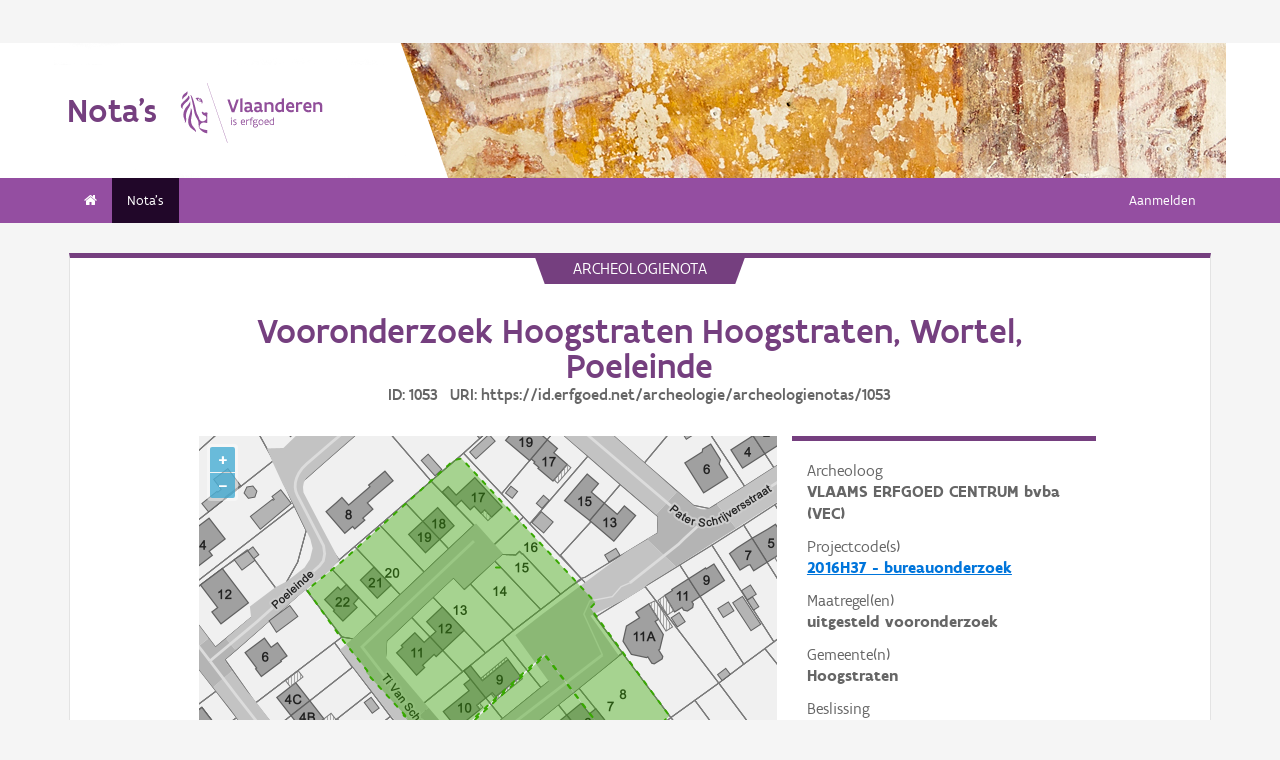

--- FILE ---
content_type: text/html; charset=UTF-8
request_url: https://loket.onroerenderfgoed.be/archeologie/notas/notas/1053
body_size: 22245
content:
<!doctype html>
<html class="no-js" lang="nl">

<head>
  
  
  <link rel="canonical" href="https://loket.onroerenderfgoed.be/archeologie/notas/notas/1053" />
  <meta property="og:url" content="https://loket.onroerenderfgoed.be/archeologie/notas/notas/1053" />
  <meta property="og:type" content="website" />
  <meta property="og:title" content="Vooronderzoek Hoogstraten Hoogstraten, Wortel, Poeleinde" />
  <meta name="twitter:card" content="summary" />
  <meta name="twitter:site" content="@vioe" />
  <meta name="twitter:title" content="Vooronderzoek Hoogstraten Hoogstraten, Wortel, Poeleinde" />
  <meta name="title" content="Vooronderzoek Hoogstraten Hoogstraten, Wortel, Poeleinde | Archeologieportaal Onroerend Erfgoed" />

  
    <!-- head -->
    <meta charset="utf-8">
    <meta name="viewport" content="width=device-width, initial-scale=1.0">
    <title>Vooronderzoek Hoogstraten Hoogstraten, Wortel, Poeleinde | Archeologieportaal Onroerend Erfgoed</title>
    
    
    <!-- css -->
      <link rel="stylesheet" href="/archeologie/notas/static/css/app.css"/>
      
  <script type="text/javascript" src="/archeologie/notas/static/node_modules/jquery/dist/jquery.min.js"></script>
  <script type="text/javascript" src="/archeologie/notas/static/js/searchManager.js"></script>


  
      
      
  
    
  
  <!-- Plausible Analytics -->
  
  <script async defer data-domain="loket.onroerenderfgoed.be,notas.onroerenderfgoed.be" src="https://plausible.io/js/script.js"></script>
  
  <!-- End Plausible Analytics -->

    
  
</head>
<body>
<div class="container">
  
    
      <div class="vlaanderen-header-container">
      	
        
  
    
  
  <script src="https://prod.widgets.burgerprofiel.vlaanderen.be/api/v1/node_modules/@govflanders/vl-widget-polyfill/dist/index.js"></script>
  <script src="https://prod.widgets.burgerprofiel.vlaanderen.be/api/v1/node_modules/@govflanders/vl-widget-client/dist/index.js"></script>
  <script src="https://prod.widgets.burgerprofiel.vlaanderen.be/api/v1/widget/b6d79d6c-7a3a-435d-8ce3-57840dc501de/embed"></script>
  <script>
    // Capture any widget that is present or will be present on the webpage.
    vl.widget.client.capture(function (widget) {
      // Only process the widget if widget is a global header.
      if (widget.getPluginTypeId() === 'global_header') {
        // Get the Citizen Profile Session extension from the global header widget.
        widget.getExtension('citizen_profile.session').then(function (session) {
          var websiteHasAuthenticatedSession = false;
          
          // Inform the session extension about the current session state of the website.
          session.configure({
            active: websiteHasAuthenticatedSession,
            endpoints: {
              loginUrl: '/archeologie/notas/aanmelden',
              loginRedirectUrl: '/archeologie/notas/',
              logoutUrl: '/archeologie/notas/afmelden'
            }
          });
        });
      }
    });
  </script>

      </div>
    
    
    
  

  
    <!-- header -->
<!-- wrapper & responsive navigation -->
<div class="wrapper">
  <div class="row inner">

    <!-- logo -->
    <div class="logo-block-wrapper medium-7 small-12 columns">
      <div class="logo-block">
        <a href="/">
          <div class="small-6 logo-block-title"><h1>Nota&#39;s</h1></div>
          <div class="small-6 columns">
            <svg class="vlaanderen-header-logo" width="159" height="70" role="img" aria-labelledby="LogoTitle" aria-describedby="LogoDesc" xmlns="http://www.w3.org/2000/svg" viewBox="0 0 196.3 83.2" preserveAspectRatio="xMidYMin meet">
              <g>
                <title id="LogoTitle">Link naar homepagina</title>
                <desc id="LogoDesc">Logo agentschap Onroerend Erfgoed</desc>
              </g>
              <style>
                  .su0{fill:#914f9a}
              </style>
              <g id="Layer_1">
                <path d="M80.5 23l-6.1 17.6h-3.6L64.7 23H68l4.6 13.4L77.2 23h3.3zm4.8-1.8h.4v19.1h-3.1V21.5l2.7-.3zm14.2 19.4c-1 0-2.1-.3-3.1-1.4-.5.4-1 .8-1.6 1-.6.3-1.2.4-2.1.4-.9 0-2.1-.2-3-.8-.9-.6-1.6-1.7-1.6-3.5 0-1.2.3-2.2 1-2.8.7-.6 1.9-1 3.8-1 .7 0 1.6 0 2.8.1v-.7c0-.9-.3-1.6-.8-2s-1.1-.6-1.9-.6c-1.2 0-2.6.4-3.7.9l-.7-2.7c1.4-.7 3.3-1.2 5-1.2 1.4 0 2.6.3 3.6 1 .9.7 1.5 1.8 1.5 3.5V36c0 .6.2 1.1.6 1.4.4.3.9.5 1.5.6l-1.3 2.6zm-3.7-5.8c-1.4 0-2.6 0-3.3.2-.8.2-1.2.6-1.2 1.4 0 1.1.8 1.7 1.9 1.7.4 0 1-.1 1.6-.4.6-.3 1-1 1-2v-.9zm17.3 5.8c-1 0-2.1-.3-3.1-1.4-.5.4-1 .8-1.6 1-.6.3-1.2.4-2.1.4-.9 0-2.1-.2-3-.8-.9-.6-1.6-1.7-1.6-3.5 0-1.2.3-2.2 1-2.8.7-.6 1.9-1 3.8-1 .7 0 1.6 0 2.8.1v-.7c0-.9-.3-1.6-.8-2-.5-.4-1.1-.6-1.9-.6-1.2 0-2.6.4-3.7.9l-.7-2.7c1.4-.7 3.3-1.2 5-1.2 1.4 0 2.6.3 3.6 1 .9.7 1.5 1.8 1.5 3.5V36c0 .6.2 1.1.6 1.4.4.3.9.5 1.5.6l-1.3 2.6zm-3.7-5.8c-1.4 0-2.6 0-3.3.2-.8.2-1.2.6-1.2 1.4 0 1.1.8 1.7 1.9 1.7.4 0 1-.1 1.6-.4.6-.3 1-1 1-2v-.9zm6.9-8.2h2.6l.3 1.1c1.3-.8 2.8-1.3 4.4-1.3 1.3 0 2.6.4 3.5 1.1.9.8 1.5 2 1.5 3.7v9.1h-3.1v-8.2c0-1-.4-1.7-.9-2.2-.6-.4-1.3-.6-2.2-.6-1.1 0-2.1.3-3 .8v10.1h-3.1V26.6zm27 13.7H141l-.6-1c-1.1.8-2.2 1.3-3.7 1.3-2 0-3.4-.8-4.4-2-1-1.2-1.4-2.8-1.4-4.5 0-2.6.8-4.5 2.1-5.8 1.3-1.3 3.1-1.9 5.2-1.9.6 0 1.3 0 2 .1v-5l2.6-.3h.5v19.1zm-3.1-10.8c-.8-.2-1.6-.3-2.2-.3-1.2 0-2.2.3-2.8 1.1-.7.7-1.1 1.8-1.1 3.2 0 1 .3 2.1.8 2.8.6.8 1.4 1.3 2.5 1.3.9 0 2-.3 2.8-.8v-7.3zm16.6 7.3v3c-1.2.6-2.7.8-3.9.8-1.9 0-3.7-.6-4.9-1.8-1.3-1.2-2.1-3-2.1-5.3s.8-4.1 1.9-5.3c1.1-1.2 2.7-1.8 4.2-1.8.4 0 1.2.1 2 .3.8.3 1.7.8 2.3 1.7.7.9 1.1 2.3 1.1 4.2v2.1h-8.3c.2 1.1.8 1.9 1.6 2.3.7.5 1.6.7 2.5.7 1.2 0 2.4-.3 3.4-.9h.2zm-2.2-4.6c-.1-1-.4-1.7-.9-2.2-.5-.5-1.1-.7-1.7-.7-.6 0-1.3.2-1.8.7-.5.5-.9 1.2-1.1 2.2h5.5zm13.5-2.2c-.8-.5-1.5-.7-2.3-.7-1 0-1.9.4-2.8 1v10h-3.1V26.6h2.6l.3 1.1c.9-.8 2.1-1.4 3.5-1.4.4 0 .9 0 1.4.1.5.1 1 .2 1.3.4l-.9 3.2zm12.7 6.8v3c-1.2.6-2.7.8-3.9.8-1.9 0-3.7-.6-4.9-1.8-1.3-1.2-2.1-3-2.1-5.3s.8-4.1 1.9-5.3c1.1-1.2 2.7-1.8 4.2-1.8.4 0 1.2.1 2 .3.8.3 1.7.8 2.3 1.7.7.9 1.1 2.3 1.1 4.2v2.1h-8.3c.2 1.1.8 1.9 1.6 2.3.7.5 1.6.7 2.5.7 1.2 0 2.4-.3 3.4-.9h.2zm-2.2-4.6c-.1-1-.4-1.7-.9-2.2-.5-.5-1.1-.7-1.7-.7-.6 0-1.3.2-1.8.7-.5.5-.9 1.2-1.1 2.2h5.5zm5.3-5.6h2.6l.3 1.1c1.3-.8 2.8-1.3 4.4-1.3 1.3 0 2.6.4 3.5 1.1.9.8 1.5 2 1.5 3.7v9.1h-3.1v-8.2c0-1-.4-1.7-.9-2.2-.6-.4-1.3-.6-2.2-.6-1.1 0-2.1.3-3 .8v10.1h-3.1V26.6zM69.5 48.7c0-.4.3-.8.8-.8.4 0 .8.3.8.8 0 .4-.4.8-.8.8-.4-.1-.8-.4-.8-.8zm.2 2h1.1v7.6h-1.1v-7.6zm3.1 6.4c.5.2 1.2.3 1.8.3.8 0 1.9-.4 1.9-1.2 0-.4-.2-.7-.6-.9-.5-.3-1.2-.5-1.9-.9-.8-.4-1.2-1-1.2-1.8 0-1.5 1.2-2 2.6-2 .6 0 1.1.1 1.5.2v1c-.4-.1-1.1-.2-1.7-.2-.7 0-1.3.2-1.3.9 0 .4.2.7.6.9.5.3 1.4.6 2.1 1 .8.4 1 .9 1 1.7 0 .8-.4 1.4-1 1.8-.6.4-1.4.6-2.1.6-.6 0-1.2-.1-1.7-.3v-1.1zm16.3-2.3h-4.7c.1 1.6 1.1 2.6 2.5 2.6.7 0 1.4-.2 2.1-.5v1c-.8.4-1.5.5-2.2.5-2.2 0-3.5-1.6-3.5-4 0-2.2 1-3.9 3.3-3.9 1.9 0 2.6 1.5 2.6 3.2v1.1zm-1.1-1c0-1.2-.3-2.2-1.5-2.2s-1.9.9-2.1 2.2H88zm2.8-3.1h.8l.3.9c.6-.7 1.2-1 1.9-1 .2 0 .4 0 .6.1.2 0 .4.1.6.2l-.4 1c-.3-.1-.7-.2-1-.2-.7 0-1.2.4-1.6 1v5.7h-1.1v-7.7zm4.7 0h1.2c0-1.1.2-1.9.6-2.3.4-.5 1-.6 1.6-.6.6 0 1.2.1 1.8.3l-.3 1c-.5-.2-1-.3-1.3-.3-.4 0-.7.1-.9.4-.2.3-.4.8-.4 1.5h1.7v1h-1.7v6.6h-1.1v-6.6h-1.2v-1zm8.6 6c1 0 1.8.2 2.3.6.5.4.7.9.7 1.5 0 .8-.5 1.6-1.2 2.1s-1.7.9-2.7.9c-.9 0-1.6-.3-2.1-.7-.5-.4-.8-1-.8-1.7 0-.6.3-1.3.9-1.9-.2-.1-.4-.3-.5-.5-.1-.2-.2-.5-.2-.7 0-.4.2-.9.5-1.3-.2-.2-.4-.5-.5-.8-.1-.3-.2-.7-.2-1 0-.7.3-1.4.8-1.8.5-.5 1.2-.7 2-.7.6 0 1.1.1 1.5.4.3-.2.7-.4 1-.6.3-.1.7-.2.9-.2l.3 1c-.4.1-.9.2-1.4.5.3.4.4.9.4 1.4 0 .7-.3 1.4-.8 1.9s-1.2.8-2 .8c-.5 0-1-.1-1.4-.3-.2.2-.3.4-.3.6 0 .4.3.7.9.7h1.9zm-1.9 1c-.4.5-.7 1.1-.7 1.6 0 .4.1.8.4 1.1s.8.4 1.4.4c.8 0 1.4-.2 1.9-.6.5-.4.7-.8.7-1.3 0-.6-.3-.9-.9-1-.5-.2-1.3-.2-2.1-.2h-.7zm1.2-6.1c-.6 0-1 .2-1.3.5-.3.3-.4.7-.4 1.1 0 .4.2.8.4 1.1.3.3.7.5 1.3.5.6 0 1-.2 1.3-.5.3-.3.4-.7.4-1.1 0-.4-.1-.8-.4-1.1-.3-.3-.7-.5-1.3-.5zm4.4 2.9c0-1.1.4-2.1 1-2.8.6-.7 1.5-1.2 2.5-1.2s1.9.4 2.5 1.2c.6.7.9 1.7.9 2.8 0 1.1-.4 2.1-1 2.8-.6.7-1.5 1.2-2.5 1.2s-1.9-.4-2.5-1.2c-.5-.7-.9-1.7-.9-2.8zm1.2 0c0 .8.2 1.5.6 2.1.4.5 1 .9 1.8.9s1.3-.3 1.7-.8c.4-.5.6-1.2.6-2s-.2-1.5-.6-2.1c-.4-.5-1-.9-1.8-.9s-1.3.3-1.7.8c-.4.5-.6 1.2-.6 2zm12.9.3h-4.7c.1 1.6 1.1 2.6 2.5 2.6.7 0 1.4-.2 2.1-.5v1c-.8.4-1.5.5-2.2.5-2.2 0-3.5-1.6-3.5-4 0-2.2 1-3.9 3.3-3.9 1.9 0 2.6 1.5 2.6 3.2v1.1zm-1.2-1c0-1.2-.3-2.2-1.5-2.2s-1.9.9-2.1 2.2h3.6zm8.7 4.5h-.7l-.2-.7c-.6.5-1.3.8-2.1.8-1 0-1.8-.5-2.4-1.2-.6-.7-.9-1.7-.9-2.9 0-1.1.3-2 .9-2.7.6-.7 1.6-1.1 2.9-1.1.5 0 1 .1 1.4.2v-2.9l1.1-.1h.1v10.6zm-1.2-6.4c-.5-.2-1-.3-1.5-.3-.8 0-1.4.2-1.9.7-.5.5-.7 1.2-.7 2.2 0 .8.2 1.5.5 2 .4.5.9.9 1.8.9.8 0 1.4-.3 1.8-.8v-4.7z" class="su0"></path>
                <path d="M50.5-2.3h.4v87.7h-.4z" class="su0" transform="rotate(-18.785 50.698 41.547)"></path>
                <path d="M37 41.4c-2-1.6-3 0-4.3-.1-1.1-.1-2.1-1.8-2.9-1.4-1.6.8.6 3.7 1.6 4.3.9.5 2 1 2.2 1.1 1.3.6 1.8 1.5 2 2.9 0 .3 0 1.1-.1 1.4-.6 2.5-5 4.8-7.5 3-1.2-.8-2.3-1.9-2.6-3.7-.7-3.3-3-5.7-3.8-8.9-.5-1.9-.8-4-1.3-6s-1-4-1.5-5.9c-.4-1.7-1.2-4.3-1.8-5.8-2.4-6.3-3.5-5.8-3.5-5.8s.9 1.7 4 17.1c.1.6 1.3 7.4 2.1 9.6.3.8.8 2.5 1.2 3.2 1 2.2 3.7 5.5 3.8 8.5.1 1.7.3 3.2.3 4.5 0 .4.2 1.9.4 2.6.7 1.8 5.9 7.7 11.5 7.7v-4.5c-5.5 0-10.8-3.1-10.9-3.4-.1-.1.3-2.3.7-3.2.7-1.8 2.1-3.5 4.5-3.7 2.7-.2 4.3.6 5.7.6l.2-14.1zM12.9 25.1c-.2 3.4-5.4 7.9-7 10.9-.8 1.4-1.8 3.9-2 5.4-.7 4 .2 6.5 1.2 8.8 1.7 4.1-.2 5.6 1.1 4.8 1.7-1.4 1.4-4.5 1.3-6.5-.1-1.6-.2-3.4 0-5.3.5-3.6 2.6-7.4 4.5-10.1 2.1-3.2 1.3-6.5.9-8m1 9.6s.6 2.7-1.8 9.5C6 62 17.7 63.7 21.1 67.9c0 0 1.3-1.8-4-7.6-1.9-2.1-3.7-6.8-2.2-13.5 2.2-9.8-1-12.1-1-12.1M2.4 22.9c-.3-1.1-.4-2-.3-2.8.3-4.2 4.1-5.9 5-6.5 0 0 1.7-1.2 1.9-2.4 0 0 1.8 4.4-2.3 6.9-2 1.4-3.4 2.9-4.3 4.8m9.6-4c.2.4 1.8 2.7-4.7 8.1-6.5 5.3-4.4 9.1-4.4 9.1s-6.9-3.8 1-10.5c7.9-6.6 6.3-8 6.3-8s1.2 0 1.8 1.3m8.4 2c1.1.1 1.8 3.6 4.4 4.4 1.9.6 3.9.3 4.4 1.4-.9.5-.2 2 .7 1.7.7-2 1-9.8-9.5-7.5zm3.4 1.6c.1-.2.2 0 .5-.2.3-.3.6-.8 1.1-.9.4-.1.8-.1 1.2.1.2.1.1.6-.1.8-.3.3-1.4-.2-1.4.6 0 1.3 1.7 0 2.6 0 .5 3-4.6 2.1-3.9-.4z" class="su0"></path>
              </g>
            </svg>
          </div>
        </a>
      </div>
    </div>
    
      <!-- Links in header -->
      
        <div class="medium-5 columns">
          <!-- empty placeholder -->
        </div>
      
    
  </div>
</div>

<!-- navigation -->

  <nav class="top-bar" data-topbar role="navigation">
    <ul class="title-area">
      <li class="name">
      </li>
      <li class="toggle-topbar menu-icon"><a href="#"><span>menu</span></a></li>
    </ul>
    <section class="top-bar-section inner-nav">
      

      
      

      
      <ul class="left">
        
          
            
            
          
          <li class=" ">
            
              <a href="/archeologie/notas/"><i class="fa fa-home"></i></a>
            
          </li>
        
          
            
            
          
          <li class="active ">
            
              <a href="/archeologie/notas/notas">Nota's</a>
            
          </li>
        
        
      </ul>

      
      

      
      
        
          <ul class="right">
            
            
              <li><a href="/archeologie/notas/aanmelden">Aanmelden</a></li>
            
            
          </ul>
        
      

    </section>
  </nav>


<!-- end header -->


  

  
  

  
  <script>
    var oeAppConfig = {
      geoportaalUrl: 'https://geo.onroerenderfgoed.be',
      contour: {'type': 'MultiPolygon', 'coordinates': [[[[179638.2223749243, 232250.4354291706], [179628.5781108417, 232262.6113125748], [179615.5781108417, 232280.6113125748], [179628.5781108417, 232291.2363125748], [179670.2031108417, 232329.3613125748], [179672.9531108417, 232329.8613125748], [179723.2031108417, 232276.4863125748], [179721.4123546522, 232274.4567888934], [179723.6865999997, 232271.3935999982], [179751.0724999979, 232234.5075999983], [179742.0508000031, 232226.1688000001], [179734.0724000037, 232218.8090999983], [179704.3513000011, 232257.3123999983], [179695.3144999966, 232248.9616999999], [179681.3515999988, 232236.0592], [179666.0980700643, 232221.9637630773], [179666.5781108417, 232221.5488125748], [179704.4531108417, 232256.6738125748], [179733.9531108417, 232218.7988125748], [179709.9531108417, 232200.1738125748], [179711.5781108417, 232198.1738125748], [179692.5781108417, 232182.7988125748], [179651.8281108417, 232234.2988125748], [179653.5854568274, 232232.7797507906], [179651.7432999983, 232234.7160999998], [179640.3643999994, 232247.1174999997], [179637.7057999969, 232250.0077], [179638.2223749243, 232250.4354291706]], [[179687.4804551678, 232289.3985648754], [179685.9531108417, 232289.3613125748], [179685.842100541, 232289.2690480768], [179687.4804551678, 232289.3985648754]]]], 'crs': {'type': 'name', 'properties': {'name': 'urn:ogc:def:crs:EPSG::31370'}}}
    };
  </script>

  <div class="row">
    <div class="large-12 columns">
      <div class="panel panel-detail">
        <div class="row text-center">
          <div class="top-title">archeologienota</div>
        </div>
        
        <div class="row text-center">
          <div class="large-10 columns large-offset-1">
            <div class="large-12 columns">
              <h1>Vooronderzoek Hoogstraten Hoogstraten, Wortel, Poeleinde
                <p>ID: 1053 &nbsp; URI: https://id.erfgoed.net/archeologie/archeologienotas/1053</p>
              </h1>
            </div>
          </div>
        </div>
        <div class="row">
          <div class="large-10 columns large-offset-1 end">
            <div class="large-4 columns large-push-8">
              <div class="row fl-block-search">
                <dl class="large-12 columns caption-info">
                  <dd>Archeoloog</dd>
                  <dt>VLAAMS ERFGOED CENTRUM bvba (VEC)<br></dt>
                  <dd>Projectcode(s)</dd>
                  
                    
                      <dt >
                        
                          <a itemprop="url" href="https://id.erfgoed.net/archeologie/projectcodes/2016H37" target="_blank">2016H37 - bureauonderzoek</a>
                        
                      </dt>
                    
                  
                  <dd>Maatregel(en)</dd>
                  
                    
                      <dt >uitgesteld vooronderzoek</dt>
                    
                  
                  <dd>Gemeente(n)</dd>
                  
                    
                      <dt >Hoogstraten</dt>
                    
                  
                  <dd>Beslissing</dd>
                  <dt>
                    
                      Aktename
                    
                  </dt>
                  <dd>Datum beslissing</dd>
                  <dt>
                    
                      <time datetime="2016-11-24T09:56:53.518655+01:00">24-11-2016</time>
                    
                  </dt>
                  <dd>Behandelaar</dd>
                  <dt>Agentschap Onroerend Erfgoed</dt>
                </dl>
              </div>
            </div>
            <div class="large-8 columns large-pull-4">
              <div id="erfgoedObjectenMap"></div>
              
              
                <h3>Downloads</h3>
                <a onclick="getBijlagen('https://loket.onroerenderfgoed.be/archeologie/notas/notas/1053', '1053')"><i class="fa fa-download" id="download-icon" style="margin-right: 5px;"></i><i class="fa fa-spinner fa-pulse" style="margin-right: 5px; display: none;"></i>Alle bestanden downloaden</a>
                
                  <div class="row item-box">
                    <div class="large-12 columns" style="padding: 0">
                      <div class="large-8 columns" style="padding: 0;">
                        <p>
                          <strong>Programma van maatregelen</strong><br>
                          Bestand: Programma van Maatregelen Hoogstraten Poeleinde.zip<br>
                          Auteur(s):
                          
                            
                            HAZEN  Peter,
                          
                            
                            VAN MIERLO  Tine,
                          
                            
                            VAN ROOIJ  Jeroen
                          
                        </p>
                      </div>
                      <div class="download-link large-4 columns">
                        <a href="/archeologie/notas/notas/1053/bijlagen/5413"><i class="fa fa-download" style="margin-right: 5px;"></i>Downloaden</a>
                      </div>
                    </div>
                  </div>
                
                  <div class="row item-box">
                    <div class="large-12 columns" style="padding: 0">
                      <div class="large-8 columns" style="padding: 0;">
                        <p>
                          <strong>Verslag van resultaten</strong><br>
                          Bestand: Archeologienota Hoogstraten Poeleinde.zip<br>
                          Auteur(s):
                          
                            
                            HAZEN  Peter,
                          
                            
                            VAN MIERLO  Tine,
                          
                            
                            VAN ROOIJ  Jeroen
                          
                        </p>
                      </div>
                      <div class="download-link large-4 columns">
                        <a href="/archeologie/notas/notas/1053/bijlagen/5414"><i class="fa fa-download" style="margin-right: 5px;"></i>Downloaden</a>
                      </div>
                    </div>
                  </div>
                
              
              
                <h3>Relaties</h3>
                
                  <div class="item-box">
                    <p>
                      <strong>Vooronderzoek Hoogstraten Hoogstraten, Wortel, Poeleinde</strong><br>
                      Nota - ID 10820<br>
                      <a href="https://id.erfgoed.net/archeologie/notas/10820">https://id.erfgoed.net/archeologie/notas/10820</a>
                    </p>
                  </div>
                
                  <div class="item-box">
                    <p>
                      <strong>Vooronderzoek Hoogstraten Hoogstraten, Wortel, Poeleinde</strong><br>
                      Nota - ID 8292<br>
                      <a href="https://id.erfgoed.net/archeologie/notas/8292">https://id.erfgoed.net/archeologie/notas/8292</a>
                    </p>
                  </div>
                
              
            </div>
            <div class="large-12 columns">
              <h3>Meer weten?</h3>
              <p>Meer informatie over het archeologisch traject kan je terugvinden <a href="https://www.onroerenderfgoed.be/archeologisch-onderzoek-bij-vergunningsaanvragen">op onze website</a>.</p>
              <h4>Disclaimer</h4>
              <p class="disclaimer"><i>Het agentschap Onroerend Erfgoed publiceert deze documenten op basis van het Onroerenderfgoeddecreet en het Onroerenderfgoedbesluit,
                maar staat in geen geval in en kan niet aansprakelijk gesteld worden voor de juistheid of rechtmatigheid van de inhoud van deze documenten.
                Bij opmerkingen of vragen over de rechtmatigheid van de inhoud van de dossiers of uw privacy, kan u contact opnemen met <a href="mailto:informatieveiligheid.oe@vlaanderen.be">informatieveiligheid.oe@vlaanderen.be</a>.
                Daarnaast vindt u meer informatie in onze privacyverklaring.</i></p>
            </div>
          </div>
        </div>
      </div>
    </div>
  </div>


  <div class="push"></div>

  <div id="footerContainer">
    
      
          
          
  
    
  
  <script src="https://prod.widgets.burgerprofiel.vlaanderen.be/api/v1/widget/b442bcb1-e1c3-4156-b4e1-52a1a8ebb516/embed"></script>

      
    

    
      <!-- Backwards compatible -->
    
  </div>
</div>



  <link rel="stylesheet" href="/archeologie/notas/static/node_modules/openlayers/css/ol.css">
  <script type="text/javascript" src="/archeologie/notas/static/node_modules/jquery/dist/jquery.min.js"></script>
  <script type="text/javascript" src="/archeologie/notas/static/node_modules/proj4/dist/proj4.js"></script>
  <script type="text/javascript" src="/archeologie/notas/static/node_modules/openlayers/dist/ol.js"></script>
  <script type="text/javascript" src="/archeologie/notas/static/js/ol3-layerswitcher.js"></script>
  <script type="text/javascript" src="/archeologie/notas/static/js/SLDObjectMapping.js"></script>
  <script type="text/javascript" src="/archeologie/notas/static/js/erfgoedObjectenMap.js"></script>
  
    <script>
      $( document ).ready(function () {
        initMap();
        var contour = JSON.parse('{"type": "MultiPolygon", "coordinates": [[[[179638.2223749243, 232250.4354291706], [179628.5781108417, 232262.6113125748], [179615.5781108417, 232280.6113125748], [179628.5781108417, 232291.2363125748], [179670.2031108417, 232329.3613125748], [179672.9531108417, 232329.8613125748], [179723.2031108417, 232276.4863125748], [179721.4123546522, 232274.4567888934], [179723.6865999997, 232271.3935999982], [179751.0724999979, 232234.5075999983], [179742.0508000031, 232226.1688000001], [179734.0724000037, 232218.8090999983], [179704.3513000011, 232257.3123999983], [179695.3144999966, 232248.9616999999], [179681.3515999988, 232236.0592], [179666.0980700643, 232221.9637630773], [179666.5781108417, 232221.5488125748], [179704.4531108417, 232256.6738125748], [179733.9531108417, 232218.7988125748], [179709.9531108417, 232200.1738125748], [179711.5781108417, 232198.1738125748], [179692.5781108417, 232182.7988125748], [179651.8281108417, 232234.2988125748], [179653.5854568274, 232232.7797507906], [179651.7432999983, 232234.7160999998], [179640.3643999994, 232247.1174999997], [179637.7057999969, 232250.0077], [179638.2223749243, 232250.4354291706]], [[179687.4804551678, 232289.3985648754], [179685.9531108417, 232289.3613125748], [179685.842100541, 232289.2690480768], [179687.4804551678, 232289.3985648754]]]], "crs": {"type": "name", "properties": {"name": "urn:ogc:def:crs:EPSG::31370"}}}');
        loadZone(contour);
      });
    </script>
  


</body>
</html>